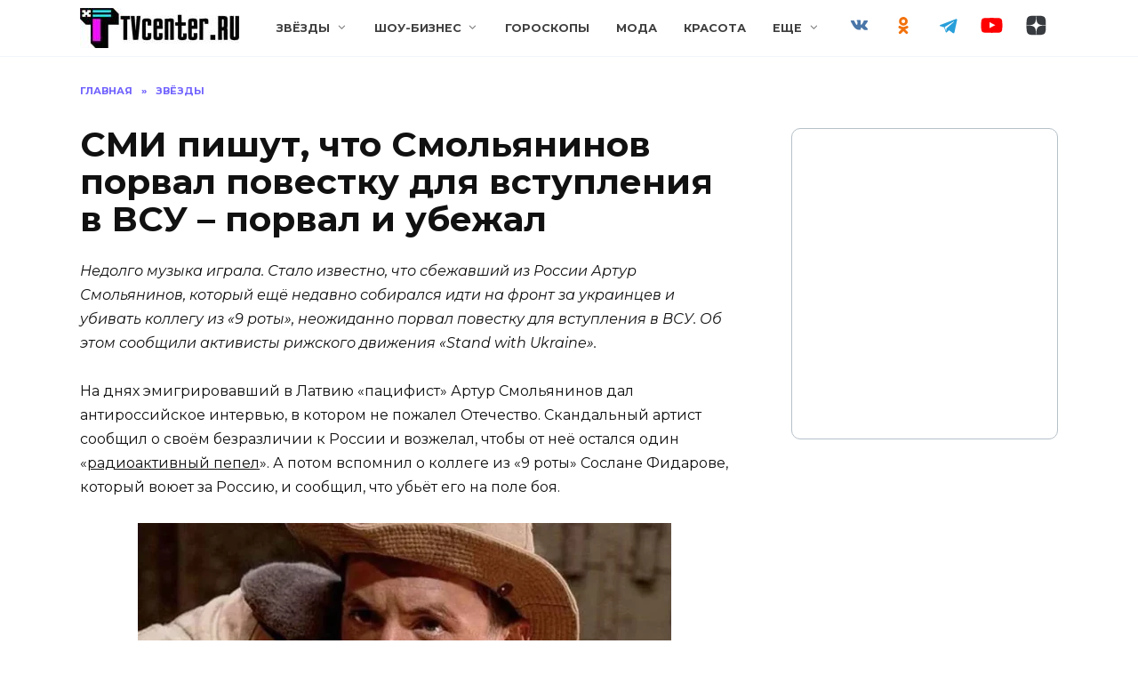

--- FILE ---
content_type: text/css
request_url: https://tvcenter.ru/wp-content/plugins/fbox-social-post/public/css/fspbox-styles.css?ver=1.1.84
body_size: 1312
content:
.fspbox{
	border: 1px solid #e5e5e5;
    border-radius: 4px;
    background-color: #fff;
    display: flex;
	display: -webkit-flex;
	flex-direction: column;
    margin-bottom: 30px;
    overflow: hidden;
	margin: 10px auto;
}
.fsptxt{padding: 24px;}
.fspimage{text-align: center;}
.fsptitle{
	text-align: center;
	display: flex;
	display: -webkit-flex;
    padding: 15px 24px;

}
.twitter .fspsource{
    background:url(twitter.svg) no-repeat left center;
	padding-left: 25px;
	background-size: 20px; 
}
.vkontakte .fspsource{
    background:url(vkontakte.svg) no-repeat left center;
	padding-left: 30px;
	background-size: 25px; 
}
.facebook .fspsource{
    background:url(facebook.svg) no-repeat left center;
	padding-left: 20px;
	background-size: 20px; 
}
.instagram .fspsource{
    background:url(instagram.svg) no-repeat left center;
	padding-left: 25px;
	background-size: 22px; 
}
.fspsource{
    display:inline-block;
    vertical-align:bottom;
}
.fspurl{
    background:url(link.svg) no-repeat right center; 
    background-size: 15px; 
    display:inline-block;
    vertical-align:bottom;
    padding-right: 20px;	
}
.fspurl a{
	font-size: 13px;
    color: rgba(0,0,0,.5);
    font-style: italic;
}
.fsptitle i{
	display:none;
}
.fsptitle{
	flex-direction: row-reverse;
    justify-content: space-between;
	order: 1;
	-webkit-order: 1;
}
.fspimage{
	order: 2;
	-webkit-order: 2;
}
.fsptxt{
	order: 3;
	-webkit-order: 3;
}


--- FILE ---
content_type: text/plain
request_url: https://www.google-analytics.com/j/collect?v=1&_v=j102&a=361028091&t=pageview&_s=1&dl=https%3A%2F%2Ftvcenter.ru%2Fzvezdy%2Fsmolyaninov-porval-povestku-dlya-vstupleniya-v-vsu-smi%2F&ul=en-us%40posix&dt=%22%D0%A1%D0%BC%D0%B5%D0%BB%D1%8C%D1%87%D0%B0%D0%BA%D1%83%22%20%D0%90%D1%80%D1%82%D1%83%D1%80%D1%83%20%D0%A1%D0%BC%D0%BE%D0%BB%D1%8C%D1%8F%D0%BD%D0%B8%D0%BD%D0%BE%D0%B2%D1%83%20%D0%B4%D0%B0%D0%BB%D0%B8%20%D0%BF%D0%BE%D0%B2%D0%B5%D1%81%D1%82%D0%BA%D1%83%20%D0%B4%D0%BB%D1%8F%20%D0%BF%D1%80%D0%BE%D1%85%D0%BE%D0%B6%D0%B4%D0%B5%D0%BD%D0%B8%D1%8F%20%D1%81%D0%BB%D1%83%D0%B6%D0%B1%D1%8B%20%D0%B2%20%D0%92%D0%A1%D0%A3%2C%20%D0%B0%20%D0%BE%D0%BD%20%D0%B5%D1%91%20%D0%BF%D0%BE%D1%80%D0%B2%D0%B0%D0%BB%20%D0%B8%20%D1%81%D0%B1%D0%B5%D0%B6%D0%B0%D0%BB%20-%20%D0%A1%D0%9C%D0%98&sr=1280x720&vp=1280x720&_u=YEBAAEABAAAAACAAI~&jid=288293028&gjid=882876512&cid=913760062.1768035385&tid=UA-257654-2&_gid=1585848547.1768035385&_r=1&_slc=1&gtm=45He6171n81WQ2X5M4v811223897za200zd811223897&gcd=13l3l3l3l1l1&dma=0&tag_exp=103116026~103200004~104527906~104528501~104684208~104684211~105391252~115616986~115938466~115938468~116514482~116910503~116988315&z=966906575
body_size: -449
content:
2,cG-SQ2NN9DJBV

--- FILE ---
content_type: application/javascript
request_url: https://smi2.ru/counter/settings?payload=CKCUAxjkgPy4ujM6JGIxMjdhZmE2LTYxNmYtNDUzMi1hMjBiLWQ1ZmI1OTAyYWIzOQ&cb=_callbacks____0mk82mbzo
body_size: 1514
content:
_callbacks____0mk82mbzo("[base64]");

--- FILE ---
content_type: application/javascript;charset=utf-8
request_url: https://smi2.ru/data/js/99327.js
body_size: 3308
content:
window['jsapi_rtb_ctx'] = 'EiA3MTUyMTE1OGM4Mzg0NjkwNzI0NDcwMTA5OThhOWViYRodELmoiMsGIgVydV9SVSoMMy4xNDIuMTUyLjUxMAEqEQiglAMaC1RWY2VudGVyLnJ1';function _jsload(src){var sc=document.createElement("script");sc.type="text/javascript";sc.async=true;sc.src=src;var s=document.getElementsByTagName("script")[0];s.parentNode.insertBefore(sc,s);};(function(){document.getElementById("unit_99327").innerHTML="<div class=\"container-99327\" id=\"container-99327\"> <div class=\"container-99327__header\"> <a class=\"container-99327__header-logo-link\" href=\"https://smi2.ru/\" target=\"_blank\" rel=\"noopener noreferrer nofollow\"> <img class=\"container-99327__header-logo\" src=\"//static.smi2.net/static/logo/smi2.svg\" alt=\"СМИ2\"> </a> <span class=\"container-99327__space\"></span> <span class=\"container-99327__ad-label\"></span> </div> </div><style>.container-99327 { margin: 20px 0; border-top: 2px solid #c4c5c5; padding-top: 25px; } .container-99327__header { max-height: 22px; margin-bottom: 15px; display: -webkit-box; display: -ms-flexbox; display: flex; -webkit-box-pack: justify; -ms-flex-pack: justify; justify-content: space-between; } .container-99327__header-logo { display: inline-block; vertical-align: top; height: 22px; width: auto; border: none; } .container-99327__space { -webkit-box-flex: 1; -ms-flex-positive: 1; flex-grow: 1; } .container-99327__ad-label {} .container-99327 .container-99327__ad-link { display: inline-block; vertical-align: top; font-family: Arial, sans-serif; font-size: 14px; line-height: 22px; font-weight: normal; color: #b6b6b6; text-decoration: none !important; } .container-99327__ad-link:hover { color: #ccc; } .container-99327 .zen-container .list-container-item { width: 192px; margin-right: 16px; } .container-99327 .zen-container .list-container-item .image { height: 100%; } .container-99327 .zen-container .list-container-item .gradient { display: none; } .container-99327 .zen-container .list-container-item .title { background: -webkit-gradient(linear, left bottom, left top, from(#000), to(rgba(0, 0, 0, 0))) !important; background: linear-gradient(0deg, #000, rgba(0, 0, 0, 0)) !important; padding: 60px 15px 15px; text-align: left; } /* nav */ .container-99327 .zen-container .left-button .arrow, .container-99327 .zen-container .right-button .arrow { position: relative; background: transparent; } .container-99327 .zen-container .left-button .arrow:after, .container-99327 .zen-container .right-button .arrow:after { content: ''; position: absolute; bottom: 7px; border: 9px solid transparent; } .container-99327 .zen-container .right-button .arrow:after { left: 12px; border-left: 12px solid #000; } .container-99327 .zen-container .left-button .arrow:after { left: 0; border-right: 12px solid #000; } /* mobile */ .container-99327-mobile {} .container-99327-mobile .list-container { margin: 0 -10px; } .container-99327-mobile .list-container-item { display: inline-block; vertical-align: top; -webkit-box-sizing: border-box; box-sizing: border-box; width: 33.3333%; margin: 0 0 15px; padding: 0 10px; } .container-99327-mobile .container-99327__img-link { display: block; width: 100%; height: 256px; position: relative; border-radius: 4px; overflow: hidden; } .container-99327-mobile .container-99327__img { border: none; position: absolute; top: 0px; left: 0px; right: 0px; bottom: 0px; background-repeat: no-repeat; background-position: center center; background-size: cover; } .container-99327-mobile .container-99327__text { position: absolute; bottom: 0; left: 0; right: 0; } .container-99327-mobile .container-99327__title-wrap { -webkit-box-sizing: border-box; box-sizing: border-box; width: 100%; padding: 60px 15px 15px; background: -webkit-gradient(linear, left bottom, left top, from(#000), to(rgba(0, 0, 0, 0))); background: -webkit-linear-gradient(bottom, #000, rgba(0, 0, 0, 0)); background: -o-linear-gradient(bottom, #000, rgba(0, 0, 0, 0)); background: linear-gradient(0deg, #000, rgba(0, 0, 0, 0)); } .container-99327-mobile .container-99327__title { font-family: Arial, sans-serif; font-size: 16px; line-height: 19px; font-weight: bold; color: #fff; text-decoration: none; text-align: left; word-wrap: break-word; max-height: 114px; overflow: hidden; display: -webkit-box; -webkit-line-clamp: 6; -webkit-box-orient: vertical; } @media (min-width: 992px) and (max-width: 1199px) { .container-99327-mobile .list-container-item { width: 50%; } .container-99327-mobile .list-container-item:last-child { display: none; } } @media (max-width: 600px) { .container-99327-mobile .list-container-item { width: 50%; } .container-99327-mobile .list-container-item:last-child { display: none; } } @media (max-width: 480px) { .container-99327-mobile .list-container-item { width: 100%; } .container-99327-mobile .container-99327__img-link { height: 0; padding-top: 60%; } }</style>";var cb=function(){var clickTracking = "";/* deprecated */ var adLabel = {"link":"https://smi2.ru/newdata/adinfo?ad=0&bl=99327&nvuuid=14008382-3900-ff10-6900-0058620001c7&rnd=1489469968"};function addAdLabel(parent, adLabel) { try { if (adLabel) { var adLinkElem = JsAPI.Dom.createDom('a', { 'class': 'container-99327__ad-link', 'href': adLabel.link, 'target': '_blank', 'rel': 'noopener noreferrer nofollow' }, 'Реклама'); JsAPI.Dom.appendChild(parent, adLinkElem); } } catch (error) {} } /* определение мобильных устройств */ function isMobile() { if (navigator.userAgent.match(/(iPhone|iPod|iPad|Android|playbook|silk|BlackBerry|BB10|Windows Phone|Tizen|Bada|webOS|IEMobile|Opera Mini|Symbian|HTC_|Fennec|WP7|WP8)/i)) { return true; } return false; } /** * Идентификатор блока * * @type {number} */ var block_id = 99327; /** * FIX: Первый вызов функции сохраняет innerHTML блока в глобальную * переменную window.jsApiBlockCode, второй вызов берет сохраненный * HTML и вставляет в блок #unit_<id>. Это патч работы jsapi загрузчика. */ if (!window.jsApiBlockCode) { window.jsApiBlockCode = {}; } if (!window.jsApiBlockCode[block_id]) { window.jsApiBlockCode[block_id] = document.getElementById("unit_" + block_id).innerHTML; } else { document.getElementById("unit_" + block_id).innerHTML = window.jsApiBlockCode[block_id]; } var unitElement = JsAPI.Dom.getElement("unit_99327"); unitElement.removeAttribute('id'); var parentElement = JsAPI.Dom.getElement("container-99327"); parentElement.removeAttribute('id'); if (isMobile()) { parentElement.classList.add('container-99327-mobile'); } var itemOptions = { 'isLazy': false, 'defaultIsDark': true, 'color': undefined, 'color': { 'r': 38, 'g': 38, 'b': 38 }, 'defaultColor': { 'r': 38, 'g': 38, 'b': 38 }, 'lightingThreshold': 10, }; var itemContentRenderer = function(parent, model, index) { JsAPI.Ui.ZenBlockRenderItem(parent, itemOptions, { 'url': model['url'], 'image': model['image'], 'title': model['title'], 'subtitle': undefined, /* 'subtitle': model['topic_name'] */ }); }; /* mobile render */ var itemContentRenderer_2 = function(parent, model, index) { JsAPI.Dom.appendChild(parent, JsAPI.Dom.createDom('a', { 'class': 'container-99327__img-link', 'href': model['url'], 'target': '_blank', 'rel': 'noopener noreferrer nofollow' }, [ JsAPI.Dom.createDom('div', { 'class': 'container-99327__img', 'style': 'background-image: url(' + model['image'] + ')' }), JsAPI.Dom.createDom('div', 'container-99327__text', JsAPI.Dom.createDom('div', 'container-99327__title-wrap', JsAPI.Dom.createDom('div', 'container-99327__title', model['title']))), ])); }; /** * Маска требуемых параметров (полей) статей * * @type {number|undefined} */ var opt_fields = JsAPI.Dao.RtbNewsField.TITLE | JsAPI.Dao.RtbNewsField.IMAGE | JsAPI.Dao.RtbNewsField.TOPIC; /** * Создание list-блока */ if (isMobile()) { JsAPI.Ui.ListBlock({ 'block_type': JsAPI.Ui.BlockType.RTB_NEWS, 'page_size': 3, 'max_page_count': 1, 'parent_element': parentElement, 'properties': undefined, 'item_content_renderer': itemContentRenderer_2, 'block_id': block_id, 'fields': opt_fields }, function(block) { var adLabelElem = parentElement.querySelector('.container-99327__ad-label'); addAdLabel(adLabelElem, adLabel); }, function(reason) { console.error('Error:', reason); }); } else { JsAPI.Ui.ZenBlock({ 'block_type': JsAPI.Ui.BlockType.RTB_NEWS, 'page_size': 10, 'max_page_count': Infinity, 'parent_element': parentElement, 'item_content_renderer': itemContentRenderer, 'block_id': block_id, 'fields': opt_fields, 'click_tracking': undefined, }, function(block) { var adLabelElem = parentElement.querySelector('.container-99327__ad-label'); addAdLabel(adLabelElem, adLabel); }, function(reason) { console.error('Error:', reason); }); }};if(!window.jsapi){window.jsapi=[];_jsload("//static.smi2.net/static/jsapi/jsapi.v5.25.25.ru_RU.js");}window.jsapi.push(cb);}());/* StatMedia */(function(w,d,c){(w[c]=w[c]||[]).push(function(){try{w.statmedia51744=new StatMedia({"id":51744,"user_id":null,"user_datetime":1768035385444,"session_id":null,"gen_datetime":1768035385445});}catch(e){}});if(!window.__statmedia){var p=d.createElement('script');p.type='text/javascript';p.async=true;p.src='https://cdnjs.smi2.ru/sm.js';var s=d.getElementsByTagName('script')[0];s.parentNode.insertBefore(p,s);}})(window,document,'__statmedia_callbacks');/* /StatMedia */

--- FILE ---
content_type: application/javascript;charset=UTF-8
request_url: https://exad.smi2.ru/jsapi?action=rtb_news&payload=EiQ5YzgwNjAxZS1jMTU0LTRjZmYtOTRkZS1kM2I0N2I5OTA0OTkaaRC5qIjLBiIFcnVfUlUqDDMuMTQyLjE1Mi41MTABOiRiMTI3YWZhNi02MTZmLTQ1MzItYTIwYi1kNWZiNTkwMmFiMzlKJGIxMjdhZmE2LTYxNmYtNDUzMi1hMjBiLWQ1ZmI1OTAyYWIzOSKoAQiAChDQBRqfAU1vemlsbGEvNS4wIChNYWNpbnRvc2g7IEludGVsIE1hYyBPUyBYIDEwXzE1XzcpIEFwcGxlV2ViS2l0LzUzNy4zNiAoS0hUTUwsIGxpa2UgR2Vja28pIENocm9tZS8xMzEuMC4wLjAgU2FmYXJpLzUzNy4zNjsgQ2xhdWRlQm90LzEuMDsgK2NsYXVkZWJvdEBhbnRocm9waWMuY29tKSoRCKCUAxoLVFZjZW50ZXIucnUy6AIKUmh0dHBzOi8vdHZjZW50ZXIucnUvenZlemR5L3Ntb2x5YW5pbm92LXBvcnZhbC1wb3Zlc3RrdS1kbHlhLXZzdHVwbGVuaXlhLXYtdnN1LXNtaS8SUmh0dHBzOi8vdHZjZW50ZXIucnUvenZlemR5L3Ntb2x5YW5pbm92LXBvcnZhbC1wb3Zlc3RrdS1kbHlhLXZzdHVwbGVuaXlhLXYtdnN1LXNtaS8ivQEi0KHQvNC10LvRjNGH0LDQutGDIiDQkNGA0YLRg9GA0YMg0KHQvNC-0LvRjNGP0L3QuNC90L7QstGDINC00LDQu9C4INC_0L7QstC10YHRgtC60YMg0LTQu9GPINC_0YDQvtGF0L7QttC00LXQvdC40Y8g0YHQu9GD0LbQsdGLINCyINCS0KHQoywg0LAg0L7QvSDQtdGRINC_0L7RgNCy0LDQuyDQuCDRgdCx0LXQttCw0LsgLSDQodCc0JhCFAj_hwYSCnNsb3RfOTkzMjcYCiAK
body_size: 73
content:
_jsapi_callbacks_._0({"response_id":"9c80601e-c154-4cff-94de-d3b47b990499","blocks":[{"block_id":99327,"tag_id":"slot_99327","items":[],"block_view_uuid":"","strategy_id":14}],"trace":[]});


--- FILE ---
content_type: application/javascript; charset=utf-8
request_url: https://tvcenter.ru/wp-content/themes/reboot_child/custom/scripts.js?ver=1.1
body_size: 200
content:
jQuery(function($) {
  $(window).scroll(function() {
    if ($(this).scrollTop() >= 150) {
      $("#masthead").addClass("hstick");
	  $(".mobile-menu-placeholder").addClass("mpstick");
    } else {
      $("#masthead").removeClass("hstick");
	  $(".mobile-menu-placeholder").removeClass("mpstick");
    }
  });
});